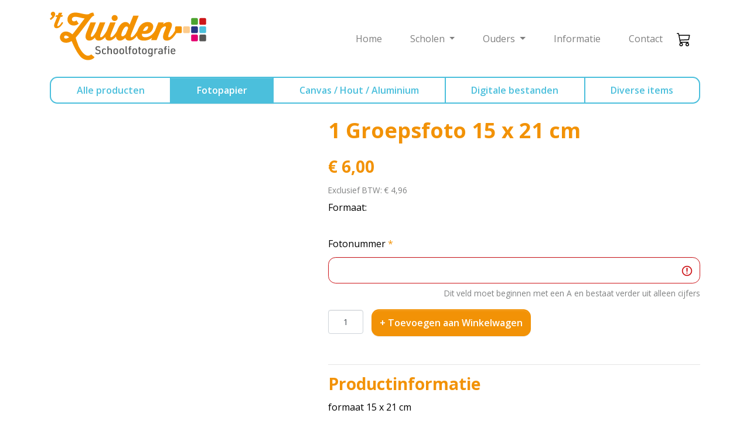

--- FILE ---
content_type: text/html; charset=UTF-8
request_url: https://tzuiden.nl/portret-categorie/fotopapier/1-groepsfoto-15-x-21-cm.html
body_size: 7521
content:
<!DOCTYPE html>

<html lang="nl" class="h-100">
<head>
    <title>1 Groepsfoto 15 x 21 cm - ’t Zuiden Schoolfotografie</title>
	<meta charset="utf-8">
	<meta name="viewport" content="width=device-width, initial-scale=1, shrink-to-fit=no">
	<base href="/" />
	<meta name="description"        content="’t Zuiden Schoolfotografie: 1 Groepsfoto 15 x 21 cm">
	<link rel="canonical" 			href="https://tzuiden.nl/portret-categorie/fotopapier/1-groepsfoto-15-x-21-cm.html" />
    <meta property="article:published_time" content="2022-06-23T09:49+00:00">
    <meta name="robots" content="index, follow"/>
	<script src="https://tzuiden.nl/assets/templates/bootstrap/js/lazysizes.min.js" async></script>
	<script type="text/javascript" src="https://tzuiden.nl/assets/templates/bootstrap/js/jquery-3.4.1.min.js"></script>
	<script type="text/javascript" src="https://tzuiden.nl/assets/templates/bootstrap/js/jquery-migrate-1.4.1.min.js"></script>
	<script type="text/javascript" src="https://tzuiden.nl/assets/templates/bootstrap/js/bootstrap.bundle.js" async></script>
    <script>
	    //var delayed_jquery=[];jQuery=function(){if(typeof arguments[0]=="function"){jQuery(document).ready(arguments[0]);}else{return {ready:function(fn) {delayed_jquery.push(fn);}}}};var $=jQuery;var waitForLoad=function(){if(typeof jQuery.fn !="undefined"){for(k in delayed_jquery){delayed_jquery[k]();}}else{window.setTimeout(waitForLoad,20);}};window.setTimeout(waitForLoad,20);
	    externalJS = [];templatePath="assets/templates/bootstrap/";var pageID=53;var lang="nl";
	    function include(scriptUrl) {if(externalJS.indexOf(scriptUrl)<0){var js = document.createElement('script'); js.async = false; js.src = scriptUrl;document.getElementsByTagName('head')[0].appendChild(js);externalJS.push(scriptUrl);}}
    </script>
	<link rel="preconnect" href="https://fonts.googleapis.com"> 
	<link rel="preconnect" href="https://fonts.gstatic.com" crossorigin> 
	<link href="https://fonts.googleapis.com/css2?family=Open+Sans:ital,wght@0,400;0,600;0,700;1,400&display=swap" rel="stylesheet" media="print" onload="this.media='all'">
    <meta name="ICBM"				content="51.5589067, 4.4597741">
	<meta name="geo.position"		content="51.5589067;4.4597741">
	<meta name="geo.placename"		content="Roosendaal, The Netherlands">
    
    <meta property="og:image" 		content="https://tzuiden.nl/assets/cache/images/systeem/default-socialmedia-afb-1200x628-fd3.jpg" />
	<meta name="twitter:image:src"	content="https://tzuiden.nl/assets/images/systeem/default-socialmedia-afb.jpg"/>
	<meta property="og:locale" 		content="nl_NL" />
	<meta property="og:type" 		content="article" />
	<meta property="og:title"		content="1 Groepsfoto 15 x 21 cm - ’t Zuiden Schoolfotografie" />
	<meta property="og:description" content="’t Zuiden Schoolfotografie: 1 Groepsfoto 15 x 21 cm" />
    <meta property="og:url" 		content="https://tzuiden.nl/portret-categorie/fotopapier/1-groepsfoto-15-x-21-cm.html" />
	<meta property="og:site_name"	content="’t Zuiden Schoolfotografie" />

	<meta property="article:section" content="webpage" />
	<meta property="article:publisher" content="https://www.facebook.com/t-Zuiden-schoolfotografie-1595846050627108/" />
	<!--<meta property="fb:admins" content="519601801" />-->
	<meta property="article:published_time" content="2022-06-23T09:49+00:00" />
	<meta property="article:modified_time" content="2023-07-03T16:07+00:00" />
	<meta property="og:updated_time" content="2023-07-03T16:07+00:00" />
	<meta name="pinterest-rich-pin" content="true" />
	<meta name="twitter:card" content="summary"/>
	<meta name="twitter:description" content="’t Zuiden Schoolfotografie: 1 Groepsfoto 15 x 21 cm"/>
	<meta name="twitter:title" content="1 Groepsfoto 15 x 21 cm - ’t Zuiden Schoolfotografie"/>
	<meta name="twitter:domain" content="https://tzuiden.nl/"/>
	
    
    <script type="application/ld+json">
	{
		"@context": "https://schema.org",
		"@type": "NewsArticle",
		"url":"https://tzuiden.nl/portret-categorie/fotopapier/1-groepsfoto-15-x-21-cm.html",
		"name":"’t Zuiden",
		"creator":"’t Zuiden",
		"publisher": "’t Zuiden",
		"alternateName": "’t Zuiden Schoolfotografie: 1 Groepsfoto 15 x 21 cm",
		"headline": "1 Groepsfoto 15 x 21 cm - ’t Zuiden Schoolfotografie",
		"image": "https://tzuiden.nl/assets/cache/images/systeem/default-socialmedia-afb-750x500-0c2.jpg",
		"thumbnailUrl": "https://tzuiden.nl/assets/cache/images/systeem/default-socialmedia-afb-200x200-493.jpg",
		"datePublished": "2022-06-23T09:49+00:00",
		"dateCreated": "2022-06-23T09:50+00:00",
		"dateModified": "2023-07-03T16:07+00:00",
		"copyrightYear":"2022",
		"description": "’t Zuiden: 1 Groepsfoto 15 x 21 cm",
		"about": "’t Zuiden: 1 Groepsfoto 15 x 21 cm",
		"author": "’t Zuiden Schoolfotografie",
		"inLanguage": "nl",
		"isFamilyFriendly": 1
	}
	</script>
	<link rel="apple-touch-icon" sizes="180x180" href="/favicon/apple-touch-icon.png?v=20220414">
	<link rel="icon" type="image/png" sizes="32x32" href="/favicon/favicon-32x32.png?v=20220414">
	<link rel="icon" type="image/png" sizes="16x16" href="/favicon/favicon-16x16.png?v=20220414">
	<link rel="manifest" href="/favicon/site.webmanifest?v=20220414">
	<!-- <link rel="mask-icon" href="/favicon/safari-pinned-tab.svg?v=20220414" color="#f29206"> -->
	<link rel="shortcut icon" href="/favicon/favicon.ico?v=20220414">
	<meta name="msapplication-TileColor" content="#ffffff">
	<meta name="msapplication-config" content="/favicon/browserconfig.xml?v=20220414">
	<meta name="theme-color" content="#ffffff">
	
	<!-- <link rel="stylesheet" type="text/css" href="/assets/templates/bootstrap/scssphp/index.php/bootstrap.scss" media="print" onload="this.media='all'" -->
	<link rel="stylesheet" type="text/css" href="/assets/templates/bootstrap/scssphp/index.php/bootstrap.scss?v=20231124" media="all">
</head>

<body class="d-flex flex-column h-100 langnl top6 level2" style="overflow:hidden">
	<div id="loader" style="width:100vw;height:100vh;position:absolute;left:0;top:0;z-index: 9999;background: #fff url('/assets/images/systeem/loader.svg') no-repeat center center;"></div>
    <header>
        <!-- Fixed navbar -->
        <nav class="navbar navbar-expand-md navbar-light bgwit">
            <div class="container">
            	<a class="navbar-brand mr-auto mt-2 mb-3" href="/" rel="prerender" title="’t Zuiden Schoolfotografie"><img src="/assets/images/systeem/tzuiden-logo.svg" alt="’t Zuiden Schoolfotografie" height="120px"/></a>
            	
				<div class="d-none d-lg-block">
            		

<ul  class="navbar-nav navbar-right mainnav navbar-light" ><li id="navlink_1" class="nav-item first level1"><a href="https://tzuiden.nl/" class="nav-link" rel="prerender" title="Home" >Home</a></li>
<li id="navlink_28" class="nav-item level1 dropdown"><a href="/scholen.html" rel="prerender" title="Scholen" class="nav-link dropdown-toggle" data-toggle="dropdown" >Scholen <b class="caret"></b></a><ul class="dropdown-menu" role="menu"><li id="navlink_33" class="nav-item first level2"><a href="/scholen/basisonderwijs.html" class="nav-link" rel="prerender" title="Basisonderwijs" >Basisonderwijs</a></li>
<li id="navlink_34" class="nav-item level2"><a href="/scholen/voortgezet-onderwijs.html" class="nav-link" rel="prerender" title="Voortgezet onderwijs" >Voortgezet onderwijs</a></li>
<li id="navlink_37" class="nav-item level2"><a href="/scholen/schoolproducten.html" class="nav-link" rel="prerender" title="Schoolproducten" >Schoolproducten</a></li>
<li id="navlink_38" class="nav-item last level2"><a href="/scholen/achtergronden.html" class="nav-link" rel="prerender" title="Achtergronden" >Achtergronden</a></li>
</ul></li>
<li id="navlink_30" class="nav-item level1 dropdown"><a href="/ouders.html" rel="prerender" title="Ouders" class="nav-link dropdown-toggle" data-toggle="dropdown" >Ouders <b class="caret"></b></a><ul class="dropdown-menu" role="menu"><li id="navlink_35" class="nav-item first level2"><a href="/ouders/fotoset-betalen.html" class="nav-link" rel="prerender" title="Fotoset betalen" >Fotoset betalen</a></li>
<li id="navlink_36" class="nav-item last level2"><a href="/ouders/bestellen.html" class="nav-link" rel="prerender" title="Bestellen" >Bestellen</a></li>
</ul></li>
<li id="navlink_31" class="nav-item level1"><a href="/informatie.html" class="nav-link" rel="prerender" title="Informatie" >Informatie</a></li>
<li id="navlink_32" class="nav-item last level1"><a href="/contact.html" class="nav-link" rel="prerender" title="Contact" >Contact</a></li>
</ul>
				</div>
				<div id="mmbutt" class="d-block d-lg-none">
					<a href="#menu" class="">
					<svg id="menusvg" style="fill: #F29206;width: 32px;height:28px" data-name="Layer 1" xmlns="http://www.w3.org/2000/svg" viewBox="0 0 448 376"><path d="M436,124H12A12,12,0,0,1,0,112V80A12,12,0,0,1,12,68H436a12,12,0,0,1,12,12v32A12,12,0,0,1,436,124Zm0,160H12A12,12,0,0,1,0,272V240a12,12,0,0,1,12-12H436a12,12,0,0,1,12,12v32A12,12,0,0,1,436,284Zm0,160H12A12,12,0,0,1,0,432V400a12,12,0,0,1,12-12H436a12,12,0,0,1,12,12v32A12,12,0,0,1,436,444Z" transform="translate(0 -68)" />
					</svg></a>
				</div>
				<div class="txtwit up6" data-lang="nl">
					<div class="commerce-cart minicart" data-commerce-cart="ce9f74c6bf3529f5dd8245b899eab01d">
    <a class="txtzwart mr-3" href="cart/">
    <svg xmlns="http://www.w3.org/2000/svg" width="24px" height="24px" fill="currentColor" class="bi bi-cart3" viewBox="0 0 16 16"><path fill-rule="evenodd" d="M0 1.5A.5.5 0 0 1 .5 1H2a.5.5 0 0 1 .485.379L2.89 3H14.5a.5.5 0 0 1 .49.598l-1 5a.5.5 0 0 1-.465.401l-9.397.472L4.415 11H13a.5.5 0 0 1 0 1H4a.5.5 0 0 1-.491-.408L2.01 3.607 1.61 2H.5a.5.5 0 0 1-.5-.5zM3.102 4l.84 4.479 9.144-.459L13.89 4H3.102zM5 12a2 2 0 1 0 0 4 2 2 0 0 0 0-4zm7 0a2 2 0 1 0 0 4 2 2 0 0 0 0-4zm-7 1a1 1 0 1 0 0 2 1 1 0 0 0 0-2zm7 0a1 1 0 1 0 0 2 1 1 0 0 0 0-2z"/></svg>
    <!--<span class="border border-success rounded-circle d-inline-block text-center txtkleurC" style="width:20px;height:20px;line-height:18px;overflow:hidden;font-size:85%">0 [%cart.items_count%</span>
    Geen producten-->
    </a>
</div>

				</div>
            </div>
        </nav>
		<div role="alert"style="min-width: 300px;position: fixed; top: 56px; right: 40px; z-index: 1031;">
			<div class="toast hide" data-autohide="false" data-delay="3000" style="position: absolute; top: 0; right: 0; min-width: 300px;">
				<div class="toast-header"><svg xmlns="http://www.w3.org/2000/svg" width="20px" height="20px" fill="currentColor" class="bi bi-cart3" viewBox="0 0 16 16"><path fill-rule="evenodd" d="M0 1.5A.5.5 0 0 1 .5 1H2a.5.5 0 0 1 .485.379L2.89 3H14.5a.5.5 0 0 1 .49.598l-1 5a.5.5 0 0 1-.465.401l-9.397.472L4.415 11H13a.5.5 0 0 1 0 1H4a.5.5 0 0 1-.491-.408L2.01 3.607 1.61 2H.5a.5.5 0 0 1-.5-.5zM3.102 4l.84 4.479 9.144-.459L13.89 4H3.102zM5 12a2 2 0 1 0 0 4 2 2 0 0 0 0-4zm7 0a2 2 0 1 0 0 4 2 2 0 0 0 0-4zm-7 1a1 1 0 1 0 0 2 1 1 0 0 0 0-2zm7 0a1 1 0 1 0 0 2 1 1 0 0 0 0-2z"/></svg><strong class="mr-auto pl-2">Winkelwagen aangepast</strong>
					<button type="button" class="ml-2 mb-1 close" data-dismiss="toast" aria-label="Close"><span aria-hidden="true">&times;</span></button>
				</div>
				<div class="toast-body toasttext">Product toegevoegd aan winkelwagen</div>
				<div class="toast-body border-top border-secondary">
					<a href="cart/?lang=nl" class=""><svg xmlns="http://www.w3.org/2000/svg" width="1.4em" height="1.4em" fill="currentColor" class="bi bi-arrow-right-circle" viewBox="0 0 16 16"><path fill-rule="evenodd" d="M8 15A7 7 0 1 0 8 1a7 7 0 0 0 0 14zm0 1A8 8 0 1 0 8 0a8 8 0 0 0 0 16z"/><path fill-rule="evenodd" d="M4 8a.5.5 0 0 0 .5.5h5.793l-2.147 2.146a.5.5 0 0 0 .708.708l3-3a.5.5 0 0 0 0-.708l-3-3a.5.5 0 1 0-.708.708L10.293 7.5H4.5A.5.5 0 0 0 4 8z"/></svg> Bekijk winkelwagen</a>
				</div>
			</div>
		</div>
    </header>
    
	<main role="main" class="flex-shrink-0" id="maincontent">
		<!--<div class="container">
			<ol class="breadcrumb"><li class="breadcrumb-item"><a href="/" title="Home"><svg style="display:inline-block;width:18px;height:18px;" xmlns="http://www.w3.org/2000/svg" viewBox="0 0 24 24"><path fill="#666" d="M19 21H5a1 1 0 0 1-1-1v-9H1l10.327-9.388a1 1 0 0 1 1.346 0L23 11h-3v9a1 1 0 0 1-1 1zM6 19h12V9.157l-6-5.454-6 5.454V19z"/></svg></a></li><li class="breadcrumb-item"><a href="portret-categorie.html">Fotoproducten</a></li><li class="breadcrumb-item"><a href="portret-categorie/fotopapier.html">Fotopapier</a></li><li class="breadcrumb-item">1 Groepsfoto 15 x 21 cm</li></ol>
		</div>-->
		
		<!--4.961 Groepsfoto 15 x 21 cm-->
		<div class="container subnavigatie mb-4">
	<div class="">
		<div class="btn-group w-100" role="group">
			<a href="portret-categorie.html" class="btn btn-outline-secondary">Alle producten</a>
			<a href="portret-categorie/fotopapier.html" class="btn btn-secondary ">Fotopapier</a><a href="portret-categorie/canvas.html" class="btn btn-outline-secondary ">Canvas / Hout / Aluminium</a><a href="portret-categorie/digitale-bestanden.html" class="btn btn-outline-secondary ">Digitale bestanden</a><a href="portret-categorie/diverse-items.html" class="btn btn-outline-secondary ">Diverse items</a>
		</div>
	</div>
</div>
																									<!-- productpagina -->
			<div class="container productcontainer">
				<div class="row">
					<div class="col-md-5">
						<div id="productcarousel" class="carousel slide mb-md-5" data-interval="false" data-ride="false">
							<div class="carousel-inner">
								<div class="carousel-item"><link rel="preload" as="image" href="/assets/cache/images/assets/snippets/phpthumb/noimage-640x640-359.webp" />
									<img class="img-fluid lazyload" src="/assets/cache/images/assets/snippets/phpthumb/noimage-64x840-3c0.jpg" alt="" data-src="/assets/cache/images/assets/snippets/phpthumb/noimage-640x840-e0b.jpg" style="width:100%; height:auto;" width="250" height="250" />
								</div>
								
								<div class="carousel-control-prev" data-target="#productcarousel" data-slide="prev">
									<span class="carousel-control-prev-icon" aria-hidden="true"></span>
									<span class="sr-only">Previous</span>
								</div>
								<div class="carousel-control-next" data-target="#productcarousel" data-slide="next">
									<span class="carousel-control-next-icon" aria-hidden="true"></span>
									<span class="sr-only">Next</span>
								</div>
							</div><!-- /carousel-inner-->
						</div><!-- /carousel -->
						
						
						
					</div>
					
					<div class="col-md-7">
						<div class="pb-3">
							<h2 id="productname">1 Groepsfoto 15 x 21 cm</h2>
						</div>
						<form action="" data-commerce-action="add" class="bestelform needs-validation was-validated" novalidate>
							<input type="hidden" class="productid" name="id" value="53">
							<input type="hidden" class="itemname" name="itemname" value="1 Groepsfoto 15 x 21 cm">
							<input type="hidden" name="item_price" class="item_price" value="4.96">
							<input type="hidden" name="vat" class="vat" value="h">
							<input type="hidden" name="maxorder" class="maxorder" value="9999">
							
							
							<h3 class="txtkleurA pricetext font-weight-bold">€ 6,00</h3>
							<p class="text-muted m-0"><small>Exclusief BTW: <span class="priceexvat">€ 4,96</span></small></p>
							
							
							
							<p class="">Formaat: </p>
							
							
							
							
							<label class="mt-3" for="bestelnummer">Fotonummer <span class="verplicht txtkleurA">*</span></label>
							<input type="text" name="bestelnummer" class="text-center form-control" pattern="[aA]{1}[0-9 ]{4}[0-9 ]*" style="" value="" required>
							<div class="invalid-feedback txtkleurF h-100 text-right">Dit veld moet beginnen met een A en bestaat verder uit alleen cijfers</div>
							<input type="text" name="count" class="text-center fakeform-control mt-3 count" style="" value="1" required>
							<button type="submit" id="addproduct" class="btn btn-primary submit" data-style="padding:0.16rem 0.75rem">+ Toevoegen aan Winkelwagen</button>
							
						</form>
						
						<div class="sendinfo my-5"></div>
						
						<hr>
						<h3>Productinformatie</h3>
						<div id="productdetails"><p>formaat 15 x 21 cm</p>
<p><strong>dit fotonummer staat op de achterzijde van de foto en eindigd met&nbsp; "jpg"</strong></p></div>
					</div>
					<div class="col-md-12">
						
					</div>
				</div>
			</div>
			<noscript>
				<div class="container"><div class="alert alert-danger text-center"><h4>Het bestelformulier werkt alleen als uw browser javascript uitvoert.</h4></div></div>
				<style>.productcontainer {display:none;}</style>
			</noscript>
			<script>
				var vattext = 'h';
				var startamount = '€ 6,00';
				var startamountxvat = '€ 4,96';
				
				(function() {
					'use strict';
					window.addEventListener('load', function() {
						var submitButton = document.getElementById('addproduct');
						// Get the forms we want to add validation styles to
						var forms = document.getElementsByClassName('needs-validation');
						// Loop over them and prevent submission
						var validation = Array.prototype.filter.call(forms, function(form) {
							form.addEventListener('submit', function(event) {
								//submitButton.disabled = true;
								if (form.checkValidity() === false) {
									event.preventDefault();
									event.stopPropagation();
									//submitButton.disabled = false;
								} else {
									//submitButton.value = '...';
								}
								form.classList.add('was-validated');
							}, false);
						});
					}, false);
				})();
			</script>
			<script type="application/ld+json">
			{
				"@context": "https://schema.org",
				"@type": "Product",
				"description": "",
				"name": "",
				"sku": "53",
				"url": "https://tzuiden.nl/portret-categorie/fotopapier/1-groepsfoto-15-x-21-cm.html?lang=nl",
				"image": "assets/images/groepsfoto-new.jpg",
				"category": ""
				"offers": {
					"@type": "Offer",
					"availability": "https://schema.org/InStock",
					"price": "€ 6,00",
					"priceCurrency": "EUR"
				}
			}
			</script>
		
		
		
		
	    <div class="ditisdepagebuilder">
	        
	    </div>
	</main>
	
    <footer class="footer mt-auto">
        <div class="footer1 bgkleurF bginverse pt-3">
			<div class="container">
	        	<div class="row">
					<div class="col-md-3"><h5><a href="scholen.html">Scholen</a></h5>
<p>
<a href="scholen/basisonderwijs.html">Basisonderwijs</a><br><a href="scholen/voortgezet-onderwijs.html">Voortgezet onderwijs</a><br><a href="scholen/schoolproducten.html">Schoolproducten</a><br><a href="scholen/achtergronden.html">Achtergronden</a><br>
</p>


</div>
					<div class="col-md-3"><h5><a href="ouders.html">Ouders</a></h5>
<p>
<a href="ouders/fotoset-betalen.html">Fotoset betalen</a><br><a href="ouders/bestellen.html">Bestellen</a><br><a href="ouders/login.html">Uw bestellingen</a><br>
</p>
</div>
					<div class="col-md-3"><h5>’t Zuiden</h5>
<p>Vlierwerf 5E<br>
4704 SB Roosendaal<br>
Tel: <a href="tel:+31165365998 ">0165 - 36 59 98 </a><br>
E-mail: <span class="e9634365068">[javascript protected email address]</span><script type="text/javascript">eval("var a=\"r_gtHQLOSwEe+08qIV@W3i5acJ-nBvjzGXDx.F7pu1lhmCM2UfTb6Zk4KYARsoNPy9d\";var b=a.split(\"\").sort().join(\"\");var c=\"fkM40sdofmCkgk6\";var d=\"\"; var f=\"\";for(var e=0;e<c.length;e++)d+=b.charAt(a.indexOf(c.charAt(e)));f=d;y = document.getElementsByClassName(\"e9634365068\");var i;for (i = 0; i < y.length; i++) {y[i].innerHTML=\"<a class=\\\"\\\" href=\\\"mailto:\"+d+\"\\\">\"+f+\"</a>\";}")</script></p></div>
					<div class="col-md-3"><p class="text-center">
<a href="https://www.facebook.com/t-Zuiden-schoolfotografie-1595846050627108/" target="_blank" class="bgzwart rounded-circle" style="width:54px;height:54px;line-height:54px;text-align:center;display:inline-block"><svg style="height:28; width: auto;" xmlns="http://www.w3.org/2000/svg" viewBox="0 0 320 512"><path fill="#fff" d="M279.14 288l14.22-92.66h-88.91v-60.13c0-25.35 12.42-50.06 52.24-50.06h40.42V6.26S260.43 0 225.36 0c-73.22 0-121.08 44.38-121.08 124.72v70.62H22.89V288h81.39v224h100.17V288z"/></svg></a>
<a href="" target="_blank" class="bgzwart rounded-circle" style="width:54px;height:54px;line-height:54px;text-align:center;display:inline-block"><svg style="height:28; width: auto;" xmlns="http://www.w3.org/2000/svg" viewBox="0 0 448 512"><path fill="#fff" d="M224.1 141c-63.6 0-114.9 51.3-114.9 114.9s51.3 114.9 114.9 114.9S339 319.5 339 255.9 287.7 141 224.1 141zm0 189.6c-41.1 0-74.7-33.5-74.7-74.7s33.5-74.7 74.7-74.7 74.7 33.5 74.7 74.7-33.6 74.7-74.7 74.7zm146.4-194.3c0 14.9-12 26.8-26.8 26.8-14.9 0-26.8-12-26.8-26.8s12-26.8 26.8-26.8 26.8 12 26.8 26.8zm76.1 27.2c-1.7-35.9-9.9-67.7-36.2-93.9-26.2-26.2-58-34.4-93.9-36.2-37-2.1-147.9-2.1-184.9 0-35.8 1.7-67.6 9.9-93.9 36.1s-34.4 58-36.2 93.9c-2.1 37-2.1 147.9 0 184.9 1.7 35.9 9.9 67.7 36.2 93.9s58 34.4 93.9 36.2c37 2.1 147.9 2.1 184.9 0 35.9-1.7 67.7-9.9 93.9-36.2 26.2-26.2 34.4-58 36.2-93.9 2.1-37 2.1-147.8 0-184.8zM398.8 388c-7.8 19.6-22.9 34.7-42.6 42.6-29.5 11.7-99.5 9-132.1 9s-102.7 2.6-132.1-9c-19.6-7.8-34.7-22.9-42.6-42.6-11.7-29.5-9-99.5-9-132.1s-2.6-102.7 9-132.1c7.8-19.6 22.9-34.7 42.6-42.6 29.5-11.7 99.5-9 132.1-9s102.7-2.6 132.1 9c19.6 7.8 34.7 22.9 42.6 42.6 11.7 29.5 9 99.5 9 132.1s2.7 102.7-9 132.1z"/></svg></a>
</p>
<p class="text-center mt-4">
<span class="e6968503542">[javascript protected email address]</span><script type="text/javascript">eval("var a=\"LIoDlUv8j7AYJXwks9@+hzBdepbfy_imTSGcRZ.QO1r6uFNCV-P03KnqWtEg54xa2MH\";var b=a.split(\"\").sort().join(\"\");var c=\"-nNqX5H4-uFnon3\";var d=\"\"; var f=\"\";for(var e=0;e<c.length;e++)d+=b.charAt(a.indexOf(c.charAt(e)));f=d;f=\"mail voor meer info\";y = document.getElementsByClassName(\"e6968503542\");var i;for (i = 0; i < y.length; i++) {y[i].innerHTML=\"<a class=\\\"btn btn-primary text-uppercase\\\" href=\\\"mailto:\"+d+\"\\\">\"+f+\"</a>\";}")</script>
</p></div>
	        	</div>
			</div>
		</div>
		<div class="footer2 bgkleurF bginverse">
			<div class="container">
	        	<div class="row">
					<div class="col-md-9"><p>
&copy; <a href="nl/copyright.html">Copyright</a> / <a href="nl/algemene-voorwaarden.html">Algemene voorwaarden</a> / <a href="nl/vacatures.html">Vacatures</a> / <a href="nl/privacy-en-cookies.html">Privacy en Cookies</a> / <span id="cookiediv"></span>
</p></div>
					<!-- <div class="col-md-3"></div> -->
					<!-- <div class="col-md-3"></div> -->
					<div class="col-md-3"><p class="text-center" style="opacity:0.3"><small><span class="d-none d-xl-inline-block">website:&nbsp;</span><a href="https://www.meneerjanssen.com" target="_blank">Meneer Janssen</a> &amp; <a href="https://www.pixelxp.nl" target="_blank">PixelXP</a></small></p>
						<div style="position:absolute;left:-9999px;top:-9999px;display:none;"><div><nav id="menu"><ul><li><a href="https://tzuiden.nl/" title="Home" >Home</a></li>
<li><a href="/scholen.html" title="Scholen" >Scholen</a><ul><li><a href="/scholen/basisonderwijs.html" title="Basisonderwijs" >Basisonderwijs</a></li>
<li><a href="/scholen/voortgezet-onderwijs.html" title="Voortgezet onderwijs" >Voortgezet onderwijs</a></li>
<li><a href="/scholen/schoolproducten.html" title="Schoolproducten" >Schoolproducten</a></li>
<li class="last"><a href="/scholen/achtergronden.html" title="Achtergronden" >Achtergronden</a></li>
</ul></li>
<li><a href="/ouders.html" title="Ouders" >Ouders</a><ul><li><a href="/ouders/fotoset-betalen.html" title="Fotoset betalen" >Fotoset betalen</a></li>
<li class="last"><a href="/ouders/bestellen.html" title="Bestellen" >Bestellen</a></li>
</ul></li>
<li><a href="/informatie.html" title="Informatie" >Informatie</a></li>
<li class="last"><a href="/contact.html" title="Contact" >Contact</a></li>
</ul></nav></div></div>
					</div>
				</div>
			</div>
        </div>
    </footer>

	
	
	<script type="text/javascript" src="/assets/templates/bootstrap/fancybox/jquery.fancybox.min.js"></script>
	<script type="text/javascript" src="/assets/templates/bootstrap/mmenu-light/mmenu-light.js"></script>
	<script type="text/javascript" src="/assets/templates/bootstrap/js/main.js?kbv=20231124"></script>
	
	<noscript><style>.fadeIn { opacity: 1; } body{opacity:1; display: flex !important;}</style></noscript>
	
	
	
	
<script src="/assets/plugins/commerce/js/commerce.js?0.12.1"></script><script>Commerce.params = {"currency":{"left":"€ ","right":"","decimals":2,"decsep":",","thsep":"."},"path":"\/"};</script></body>
</html>

--- FILE ---
content_type: application/javascript
request_url: https://tzuiden.nl/assets/templates/bootstrap/js/main.js?kbv=20231124
body_size: 4350
content:
/* Bootstrap device detection
 ========================================================*/
$(document).ready(function () {
	getBootstrapDeviceSize();
	checkScroll();
});
$(window).on('resize', getBootstrapDeviceSize);
function getBootstrapDeviceSize() {
    $('body').append('<div id="device-size-detector" style="position:absolute;left:-9999px;top_-9999px;"><div id="xs" class="d-block d-sm-none"></div><div id="sm" class="d-none d-sm-block d-md-none"></div><div id="md" class="d-none d-md-block d-lg-none"></div><div id="lg" class="d-none d-lg-block d-xl-none"></div><div id="xl" class="d-none d-xl-block"></div></div>');
    var bootsize = $('#device-size-detector').find('div:visible').first().attr('id');
    $('#device-size-detector').remove();
	$('body').attr('data-width', $(window).width());
    $('body').removeClass('xs sm md lg xl').addClass(bootsize);
    checkScroll();
    return bootsize;
}

var translations = { 
	toastheader: 		{ nl: 'Winkelwagen aangepast', en: 'Cart adjusted', de: '', fr:'', es:'' }, 
	toasttext: 			{ nl: ' toegevoegd aan winkelwagen', en: ' added to cart', de: '', fr:'', es:'' }, 
	comparisonheader: 	{ nl: 'Vergelijking aangepast', en: 'Comparison adjusted', de: '', fr:'', es:'' }, 
	wishlistheader: 	{ nl: 'Wensenlijst aangepast', en: 'Wishlist adjusted', de: '', fr:'', es:'' }
}
var toastheader, productname, toasttext;

/* Verwijder lege elementen
   en maak brede afbeeldingen img-fluid
 ========================================================*/
$(document).ready(function () {
	//$("#maincontent p:empty, h1:empty, h2:empty, h3:empty, h4:empty, h5:empty").remove();
	//$('ul').not(':has(li)').remove();
	
	$('.pagebuilder p img').each(function(index, value) {
		parentbreedte = $(this).parent('p').outerWidth();
		imgbreedte = $(this).outerWidth();
		if(imgbreedte/parentbreedte>0.6){
			$(this).addClass('img-fluid');
			$(this).css({'width': '100%', 'height':'auto'});
		} else {
			//$(this).removeClass('img-fluid');
		}
	});
	//$("body,html").animate({scrollTop: 1}, 150);
	// Maak dropdown-knoppen aanklikbaar in main-navigatie. Let op: ook in de _yopix.scss aanpassen
	
	$('.mainnav li.level1.dropdown a').on('click', function() {
		gogo = $(this).attr('href');
		window.location.href = gogo;
	});
	
	if ( $('body.top6').length > 0 || $('body.top7').length > 0 ){
		
		let path = window.location.href.split('?')[0];
		var urllang = getParameterByName('lang'); 
		var urloderid = getParameterByName('orderid');
		var urloderid2 = getParameterByName('order_id');
		var urlorder = getParameterByName('order');
		$(".navbar .taalkeuze a").each(function(){
			thislang = $(this).data('lang');
			if(urllang){
				//thislang = urllang;
			}
			$(this).attr('href', path+"?lang="+thislang);
			if(urloderid){
				$(this).attr('href', path+"?orderid="+urloderid+"&lang="+thislang);
			}
			if(urloderid2){
				$(this).attr('href', path+"?order_id="+urloderid2+"&lang="+thislang);
			}
			if(urlorder){
				$(this).attr('href', path+"?order="+urlorder+"&lang="+thislang);
			}
		});
	}
	if ( $('#productcarousel').length > 0){
		$('#productcarousel .carousel-item').first().addClass('active');
		if($('#productcarousel .carousel-item').length == 1){
			$('.carousel-control-prev, .carousel-control-next').remove();
		}
	}
	if($('.bestelform').length > 0){
		maxorder =Number($('.bestelform .maxorder').val());
		if(Number($('.bestelform .count').val())>maxorder){
			$('.bestelform .count').val(maxorder);
		}
		$('.bestelform .count').keyup(function() {
			currentcount = Number($(this).val());
			if(currentcount>maxorder){
				$('.bestelform .count').val(maxorder);
			}
		});
	}
	if($('.bestelform select').length > 0){
		const optionsObj = JSON.parse(options);
		const vat =$('.bestelform .vat');
		if($('.bestelform select').val()==''){
			$('.bestelform .submit').prop('disabled', true);
			$('.bestelform').addClass('was-validated');
			$(this).addClass('is-invalid');
		}
		$('.bestelform select').change(function() {
			thisval = $( this ).val();
			if ($(this).val() == '') {
				$('.bestelform .submit').prop('disabled', true);
				$('.bestelform').addClass('was-validated');
				$(this).addClass('is-invalid');
				$('.pricetext').text(startamount);
				$('.priceexvat').text(startamountxvat);
				
			} else {
				$('.bestelform .submit').prop('disabled', false);
			
				thisindex= $(".bestelform select").prop('selectedIndex');
				thisprice = optionsObj[thisindex]['price'];
				//alert(vattext);
				vatprice = thisprice;
				if(vattext=="h"){
					vatprice = thisprice*1.21;
				}
				if(vattext=="l"){
					vatprice = thisprice*1.09;
				}
				//afronden
				thisprice=thisprice.toString();
				vatprice=(Math.round((vatprice + Number.EPSILON) * 100) / 100).toString();
				if(lang!='en'){
					vatprice = vatprice.replace(".", ",");
					thisprice = thisprice.replace(".", ",");
				}
				$('.pricetext').text('€ '+vatprice);
				$('.priceexvat').text('€ '+thisprice);
			}
		});
	}
	
	
	
	$(document).on('cart-add-complete.commerce', function (e, params) {
		if (params.response.status != 'success') {
			return;
		}
		var productname = 'Product';
		if (data.itemname != undefined) {
			productname = data.itemname;
		}
		
	
		switch (params.data.instance) {
			case 'comparison':
				//text = "Product added to compare";
				//link = "/compare";
				break;
			case 'wishlist':
				//text = "Product added to favorites";
				//link = "/favorites";
				break;
			case 'products':
			default:    
				toastheader = translations['toastheader'][lang];
				toasttext = productname + translations['toasttext'][lang];
				link = "/cart.html?lang="+lang;
				break;
		}
		
		$('.toast').toast('dispose');
		showToast = setTimeout("$('.toast .toasttext').text(toasttext);$('.toast .toast-header strong').text(toastheader);$('.toast').toast({ autohide: true, delay: 9000 });$('.toast').toast('show');", 200);
		$('.toast').on('hidden.bs.toast', function () {
			$('.toast').toast('dispose');
		})
		
	});
	
	
	
	
});



/* MMenu
========================================================*/
var menu = new MmenuLight(
	document.querySelector( '#menu' ),
	'all'
);
var navigator = menu.navigation({
	// selectedClass: 'Selected',
	// slidingSubmenus: true,
	// theme: 'dark',
	title: '’t Zuiden'
});
var drawer = menu.offcanvas({
	position: 'left'
});
//	Open the menu.
document.querySelector( 'a[href="#menu"]' ).addEventListener( 'click', evnt => {
	evnt.preventDefault();
	drawer.open();
});




/* Scrolling
========================================================*/
$(window).on('scroll', checkScroll);

function checkScroll() {
	if($(window).scrollTop()>30){
		$('body').addClass('scrolling');
	} else {
		$('body').removeClass('scrolling');
	}
}




/* Fancybox
========================================================*/
//include(templatePath+'fancybox/jquery.fancybox.min.js');




/* Pagebuilder - schuif pagebuilder-blokken over elkaar indien
// voorgaand blok dezelfde kleur en geen bottom-marge heeft
========================================================*/
$(document).ready(function () {
	lastColor = '';
	$('.pagebuilder').each(function(index, value) {
		changePrev=0;
		$(this).attr('id', 'pbblok'+index);
		var classList = $(this).attr('class').split(' ');
		$.each(classList, function(secondindex, item) {
		    // heeft dit blok een class dat beging met 'bg'?
			if (item.indexOf('bg')==0){
		        if(item!='bgpadding'){
			        // Eindelijk: dit is een pagebuilder-blok met een achtergrondkleur
			        if(item==lastColor){
				        if(!$('#pbblok'+(index-1)).hasClass('marginbottom')){
							$('#pbblok'+index).addClass('marginUp');
						}
			        }
			        lastColor=item;
		        }
		    }
		});
	});
});






function getParameterByName(name, url = window.location.href) {
	name = name.replace(/[\[\]]/g, '\\$&');
	var regex = new RegExp('[?&]' + name + '(=([^&#]*)|&|#|$)'),
		results = regex.exec(url);
	if (!results) return null;
	if (!results[2]) return '';
	return decodeURIComponent(results[2].replace(/\+/g, ' '));
}

/* Ondersteuning van picture-element voor IE11 en ouder
========================================================*/
function isIE() {
    var ua = window.navigator.userAgent; //Check the userAgent property of the window.navigator object
    var msie = ua.indexOf('MSIE '); // IE 10 or older
    var trident = ua.indexOf('Trident/'); //IE 11

    return (msie > 0 || trident > 0);
}
if(isIE()){
	include(templatePath+'js/picturefill.min.js');
}





/* Match-height
// jquery-match-height 0.7.2 by @liabru
// http://brm.io/jquery-match-height/
========================================================*/
!function(t){"use strict";"function"==typeof define&&define.amd?define(["jquery"],t):"undefined"!=typeof module&&module.exports?module.exports=t(require("jquery")):t(jQuery)}(function(t){var e=-1,o=-1,n=function(t){return parseFloat(t)||0},a=function(e){var o=1,a=t(e),i=null,r=[];return a.each(function(){var e=t(this),a=e.offset().top-n(e.css("margin-top")),s=r.length>0?r[r.length-1]:null;null===s?r.push(e):Math.floor(Math.abs(i-a))<=o?r[r.length-1]=s.add(e):r.push(e),i=a}),r},i=function(e){var o={
byRow:!0,property:"height",target:null,remove:!1};return"object"==typeof e?t.extend(o,e):("boolean"==typeof e?o.byRow=e:"remove"===e&&(o.remove=!0),o)},r=t.fn.matchHeight=function(e){var o=i(e);if(o.remove){var n=this;return this.css(o.property,""),t.each(r._groups,function(t,e){e.elements=e.elements.not(n)}),this}return this.length<=1&&!o.target?this:(r._groups.push({elements:this,options:o}),r._apply(this,o),this)};r.version="0.7.2",r._groups=[],r._throttle=80,r._maintainScroll=!1,r._beforeUpdate=null,
r._afterUpdate=null,r._rows=a,r._parse=n,r._parseOptions=i,r._apply=function(e,o){var s=i(o),h=t(e),l=[h],c=t(window).scrollTop(),p=t("html").outerHeight(!0),u=h.parents().filter(":hidden");return u.each(function(){var e=t(this);e.data("style-cache",e.attr("style"))}),u.css("display","block"),s.byRow&&!s.target&&(h.each(function(){var e=t(this),o=e.css("display");"inline-block"!==o&&"flex"!==o&&"inline-flex"!==o&&(o="block"),e.data("style-cache",e.attr("style")),e.css({display:o,"padding-top":"0",
"padding-bottom":"0","margin-top":"0","margin-bottom":"0","border-top-width":"0","border-bottom-width":"0",height:"100px",overflow:"hidden"})}),l=a(h),h.each(function(){var e=t(this);e.attr("style",e.data("style-cache")||"")})),t.each(l,function(e,o){var a=t(o),i=0;if(s.target)i=s.target.outerHeight(!1);else{if(s.byRow&&a.length<=1)return void a.css(s.property,"");a.each(function(){var e=t(this),o=e.attr("style"),n=e.css("display");"inline-block"!==n&&"flex"!==n&&"inline-flex"!==n&&(n="block");var a={
display:n};a[s.property]="",e.css(a),e.outerHeight(!1)>i&&(i=e.outerHeight(!1)),o?e.attr("style",o):e.css("display","")})}a.each(function(){var e=t(this),o=0;s.target&&e.is(s.target)||("border-box"!==e.css("box-sizing")&&(o+=n(e.css("border-top-width"))+n(e.css("border-bottom-width")),o+=n(e.css("padding-top"))+n(e.css("padding-bottom"))),e.css(s.property,i-o+"px"))})}),u.each(function(){var e=t(this);e.attr("style",e.data("style-cache")||null)}),r._maintainScroll&&t(window).scrollTop(c/p*t("html").outerHeight(!0)),
this},r._applyDataApi=function(){var e={};t("[data-match-height], [data-mh]").each(function(){var o=t(this),n=o.attr("data-mh")||o.attr("data-match-height");n in e?e[n]=e[n].add(o):e[n]=o}),t.each(e,function(){this.matchHeight(!0)})};var s=function(e){r._beforeUpdate&&r._beforeUpdate(e,r._groups),t.each(r._groups,function(){r._apply(this.elements,this.options)}),r._afterUpdate&&r._afterUpdate(e,r._groups)};r._update=function(n,a){if(a&&"resize"===a.type){var i=t(window).width();if(i===e)return;e=i;
}n?o===-1&&(o=setTimeout(function(){s(a),o=-1},r._throttle)):s(a)},t(r._applyDataApi);var h=t.fn.on?"on":"bind";t(window)[h]("load",function(t){r._update(!1,t)}),t(window)[h]("resize orientationchange",function(t){r._update(!0,t)})});





--- FILE ---
content_type: image/svg+xml
request_url: https://tzuiden.nl/assets/images/systeem/loader.svg
body_size: 441
content:
<svg xmlns="http://www.w3.org/2000/svg" xmlns:xlink="http://www.w3.org/1999/xlink" style="margin: auto; background-color: rgb(255, 255, 255); display: block; background-position: initial initial; background-repeat: initial initial;" width="50px" height="50px" viewBox="0 0 100 100" preserveAspectRatio="xMidYMid">
<circle cx="50" cy="50" r="0" fill="none" stroke="#00964B" stroke-width="10">
  <animate attributeName="r" repeatCount="indefinite" dur="1s" values="0;38" keyTimes="0;1" keySplines="0 0.2 0.8 1" calcMode="spline" begin="-0.5s"></animate>
  <animate attributeName="opacity" repeatCount="indefinite" dur="1s" values="1;0" keyTimes="0;1" keySplines="0.2 0 0.8 1" calcMode="spline" begin="-0.5s"></animate>
</circle>
<circle cx="50" cy="50" r="0" fill="none" stroke="#000000" stroke-width="10">
  <animate attributeName="r" repeatCount="indefinite" dur="1s" values="0;38" keyTimes="0;1" keySplines="0 0.2 0.8 1" calcMode="spline"></animate>
  <animate attributeName="opacity" repeatCount="indefinite" dur="1s" values="1;0" keyTimes="0;1" keySplines="0.2 0 0.8 1" calcMode="spline"></animate>
</circle>
</svg>

--- FILE ---
content_type: image/svg+xml
request_url: https://tzuiden.nl/assets/images/systeem/tzuiden-logo.svg
body_size: 4503
content:
<?xml version="1.0" encoding="UTF-8" standalone="no"?><!DOCTYPE svg PUBLIC "-//W3C//DTD SVG 1.1//EN" "http://www.w3.org/Graphics/SVG/1.1/DTD/svg11.dtd"><svg width="100%" height="100%" viewBox="0 0 392 122" version="1.1" xmlns="http://www.w3.org/2000/svg" xmlns:xlink="http://www.w3.org/1999/xlink" xml:space="preserve" xmlns:serif="http://www.serif.com/" style="fill-rule:evenodd;clip-rule:evenodd;stroke-linejoin:round;stroke-miterlimit:2;"><path d="M391.203,39.695c0,0 0,-2.884 -2.884,-2.884l-11.094,0c0,0 -2.883,0 -2.883,2.884l0,11.094c0,0 0,2.884 2.883,2.884l11.094,0c0,0 2.884,0 2.884,-2.884l0,-11.094Z" style="fill:#4cc0db;fill-rule:nonzero;"/><path d="M391.203,18.865c0,0 0,-2.884 -2.884,-2.884l-11.094,0c0,0 -2.883,0 -2.883,2.884l0,11.094c0,0 0,2.884 2.883,2.884l11.094,0c0,0 2.884,0 2.884,-2.884l0,-11.094Z" style="fill:#cd1719;fill-rule:nonzero;"/><path d="M370.509,18.865c0,0 0,-2.884 -2.884,-2.884l-11.094,0c0,0 -2.883,0 -2.883,2.884l0,11.094c0,0 0,2.884 2.883,2.884l11.094,0c0,0 2.884,0 2.884,-2.884l0,-11.094Z" style="fill:#4ca32f;fill-rule:nonzero;"/><path d="M370.509,39.695c0,0 0,-2.884 -2.884,-2.884l-11.094,0c0,0 -2.883,0 -2.883,2.884l0,11.094c0,0 0,2.884 2.883,2.884l11.094,0c0,0 2.884,0 2.884,-2.884l0,-11.094Z" style="fill:#283583;fill-rule:nonzero;"/><path d="M391.203,60.321c0,-0 0,-2.884 -2.884,-2.884l-11.094,-0c0,-0 -2.883,-0 -2.883,2.884l0,11.094c0,-0 0,2.885 2.883,2.885l11.094,-0c0,-0 2.884,-0 2.884,-2.885l0,-11.094Z" style="fill:#575756;fill-rule:nonzero;"/><path d="M370.509,60.321c0,-0 0,-2.884 -2.884,-2.884l-11.094,-0c0,-0 -2.883,-0 -2.883,2.884l0,11.094c0,-0 0,2.885 2.883,2.885l11.094,-0c0,-0 2.884,-0 2.884,-2.885l0,-11.094Z" style="fill:#e5006f;fill-rule:nonzero;"/><path d="M350.524,39.695c0,0 0,-2.884 -2.884,-2.884l-11.094,0c0,0 -2.883,0 -2.883,2.884l0,11.094c0,0 0,2.884 2.883,2.884l11.094,0c0,0 2.884,0 2.884,-2.884l0,-11.094Z" style="fill:#fccb8d;fill-rule:nonzero;"/><path d="M254.633,106.454c-0.083,2.892 -1.102,4.159 -3.415,4.159c-1.349,-0 -2.121,-0.386 -2.892,-1.46l-2.093,1.212c1.074,1.708 2.644,2.451 5.095,2.451c4.104,0 6.114,-2.176 6.114,-6.665l0,-13.797l-2.176,-0l-0.247,1.102c-0.992,-0.992 -2.066,-1.377 -3.939,-1.377c-3.607,-0 -5.205,1.9 -5.205,6.224l0,2.093c0,4.296 1.598,6.224 5.178,6.224c1.625,-0 2.699,-0.331 3.608,-1.157l-0.028,0.991Zm-141.146,-2.919c1.267,2.066 3.553,3.085 6.912,3.085c4.517,-0 6.913,-1.983 6.913,-5.646c-0,-1.983 -0.606,-3.36 -1.873,-4.214c-0.991,-0.661 -1.459,-0.853 -4.103,-1.487c-3.195,-0.798 -4.241,-1.68 -4.241,-3.525c-0,-1.845 1.239,-2.947 3.332,-2.947c1.735,0 3.029,0.579 3.856,1.763l2.203,-1.432c-1.102,-1.79 -3.167,-2.727 -5.976,-2.727c-3.939,0 -6.252,2.011 -6.252,5.481c-0,3.112 1.57,4.709 5.618,5.728c2.864,0.689 2.864,0.689 3.525,1.157c0.689,0.468 1.074,1.294 1.074,2.286c0,2.038 -1.432,3.139 -4.048,3.139c-2.258,0 -3.828,-0.716 -4.682,-2.093l-2.258,1.432Zm117.282,-3.112c0,4.296 1.818,6.197 5.921,6.197c4.076,-0 5.894,-1.901 5.894,-6.197l-0,-2.148c-0,-4.296 -1.818,-6.196 -5.894,-6.196c-4.103,-0 -5.921,1.9 -5.921,6.196l0,2.148Zm-24.236,0c0,4.296 1.818,6.197 5.921,6.197c4.076,-0 5.894,-1.901 5.894,-6.197l-0,-2.148c-0,-4.296 -1.818,-6.196 -5.894,-6.196c-4.103,-0 -5.921,1.9 -5.921,6.196l0,2.148Zm-32.347,0c0,4.296 1.818,6.197 5.922,6.197c4.076,-0 5.893,-1.901 5.893,-6.197l0,-2.148c0,-4.296 -1.817,-6.196 -5.893,-6.196c-4.104,-0 -5.922,1.9 -5.922,6.196l0,2.148Zm-15.106,0c0,4.296 1.818,6.197 5.922,6.197c4.075,-0 5.893,-1.901 5.893,-6.197l0,-2.148c0,-4.296 -1.818,-6.196 -5.893,-6.196c-4.104,-0 -5.922,1.9 -5.922,6.196l0,2.148Zm146.366,-0.413l8.868,0l-0,-1.102c-0,-4.792 -1.735,-6.829 -5.839,-6.829c-4.103,-0 -5.838,2.037 -5.838,6.829l-0,1.075c-0,4.599 1.845,6.637 6.003,6.637c2.672,-0 4.242,-0.689 5.398,-2.396l-2.093,-1.24c-0.743,0.992 -1.625,1.405 -3.029,1.405c-2.258,-0 -3.47,-1.35 -3.47,-3.883l-0,-0.496Zm-25.613,-1.983l-3.085,0c-3.965,0 -5.287,1.102 -5.287,4.324c-0,3.14 1.294,4.269 4.819,4.269c2.038,-0 3.057,-0.303 3.938,-1.185l0.193,0.909l2.231,0l-0,-8.647c-0,-1.735 -0.138,-2.644 -0.551,-3.415c-0.771,-1.46 -2.368,-2.203 -4.709,-2.203c-2.369,-0 -4.049,0.716 -5.288,2.23l1.928,1.432c0.799,-0.936 1.845,-1.404 3.084,-1.404c1.928,-0 2.727,0.854 2.727,2.892l-0,0.798Zm-140.665,4.957c-0.716,0.964 -1.542,1.377 -2.809,1.377c-2.038,0 -3.084,-1.404 -3.084,-4.103l-0,-1.515c-0,-3.029 0.964,-4.406 3.029,-4.406c1.184,-0 1.818,0.358 2.589,1.404l2.093,-1.184c-0.964,-1.68 -2.534,-2.478 -4.875,-2.478c-3.855,-0 -5.645,2.203 -5.645,6.885l-0,1.019c-0,4.461 1.872,6.637 5.728,6.637c2.341,-0 3.966,-0.771 5.067,-2.424l-2.093,-1.212Zm156.9,3.36l2.809,0l0,-13.99l-2.809,-0l0,13.99Zm-97.756,-11.732l0,11.732l2.809,0l0,-11.732l3.03,0l-0,-2.258l-3.03,-0l0,-1.625c0,-1.597 0.358,-1.928 2.038,-1.9l0.827,-0l-0,-2.148l-1.405,-0c-3.222,-0.083 -4.269,0.853 -4.269,3.773l0,1.9l-1.68,-0l0,2.258l1.68,0Zm24.209,0l-0,6.5c-0,4.268 0.936,5.232 5.122,5.232l0.496,0l-0,-2.313l-0.441,-0c-1.817,0.055 -2.368,-0.606 -2.368,-2.644l-0,-6.775l2.754,0l-0,-2.258l-2.754,-0l-0,-4.269l-2.672,0l-0.137,4.269l-1.625,-0l-0,2.258l1.625,0Zm39.066,11.732l2.809,0l0,-6.802c0,-3.553 0.744,-5.04 2.534,-5.04c0.661,0 1.184,0.193 1.9,0.716l1.212,-2.341c-1.046,-0.578 -1.818,-0.798 -2.837,-0.798c-1.432,-0 -2.258,0.385 -3.139,1.459l-0.303,-1.184l-2.176,-0l0,13.99Zm-117.447,0l2.809,0l-0,-7.325c-0,-3.25 0.853,-4.572 2.919,-4.572c1.955,-0 2.754,1.184 2.754,4.131l-0,7.766l2.809,0l0,-8.014c0,-1.652 -0.138,-2.754 -0.413,-3.553c-0.661,-1.79 -2.231,-2.698 -4.599,-2.698c-1.625,-0 -2.424,0.275 -3.47,1.184l-0,-6.582l-2.809,-0l-0,19.663Zm45.566,-19.663l-0,14.431c-0,4.186 1.019,5.232 5.095,5.232l0.716,0l-0,-2.286l-0.606,0c-1.845,0 -2.396,-0.633 -2.396,-2.671l-0,-14.706l-2.809,-0Zm97.632,7.931l-0,11.732l2.809,0l-0,-11.732l3.029,0l0,-2.258l-3.029,-0l-0,-1.625c-0,-1.597 0.358,-1.928 2.038,-1.9l0.826,-0l0,-2.148l-1.404,-0c-3.223,-0.083 -4.269,0.853 -4.269,3.773l-0,1.9l-1.68,-0l-0,2.258l1.68,0Zm-7.505,5.398l-0,1.818c-0,1.019 -0.083,1.404 -0.331,1.762c-0.44,0.579 -1.211,0.826 -2.533,0.826c-2.121,0 -2.837,-0.523 -2.837,-2.12c0,-1.653 0.799,-2.286 2.919,-2.286l2.782,0Zm-111.747,0.22c0,2.865 -0.936,4.131 -3.112,4.131c-2.148,0 -3.084,-1.266 -3.084,-4.131l-0,-1.762c-0,-2.864 0.936,-4.131 3.084,-4.131c2.176,-0 3.112,1.267 3.112,4.131l0,1.762Zm15.106,0c0,2.865 -0.936,4.131 -3.112,4.131c-2.148,0 -3.084,-1.266 -3.084,-4.131l-0,-1.762c-0,-2.864 0.936,-4.131 3.084,-4.131c2.176,-0 3.112,1.267 3.112,4.131l0,1.762Zm32.347,0c-0,2.865 -0.936,4.131 -3.112,4.131c-2.148,0 -3.085,-1.266 -3.085,-4.131l0,-1.762c0,-2.864 0.937,-4.131 3.085,-4.131c2.176,-0 3.112,1.267 3.112,4.131l-0,1.762Zm24.236,0c-0,2.865 -0.937,4.131 -3.112,4.131c-2.148,0 -3.085,-1.266 -3.085,-4.131l0,-1.762c0,-2.864 0.937,-4.131 3.085,-4.131c2.175,-0 3.112,1.267 3.112,4.131l-0,1.762Zm8.882,-1.735c-0,-2.836 0.936,-4.158 2.974,-4.158c2.011,-0 3.002,1.239 3.002,3.745l0,2.534c0,2.506 -0.991,3.745 -3.002,3.745c-2.038,0 -2.974,-1.322 -2.974,-4.158l-0,-1.708Zm56.789,-0.495l-0,-0.248c-0,-0.826 0.22,-1.708 0.551,-2.259c0.495,-0.853 1.294,-1.239 2.561,-1.239c2.01,0 3.084,1.212 3.084,3.47l0,0.276l-6.196,-0Zm-9.378,-8.262l2.809,-0l0,-3.195l-2.809,-0l0,3.195Z" style="fill:#575756;fill-rule:nonzero;"/><path d="M111.268,9.586l-2.485,-7.369c-4.798,-0 -8.054,1.543 -10.967,3.856c-9.682,2.485 -22.362,-3.941 -34.015,-3.941c-13.537,-0 -19.62,8.568 -19.62,17.307c-0,9.939 7.711,15.251 15.765,15.251c7.539,-0 12.252,-4.712 12.252,-4.712l-5.484,-8.311c-0,-0 -2.484,2.57 -5.997,2.57c-2.656,-0 -5.484,-1.628 -5.484,-5.055c-0,-3.17 2.485,-6.512 8.825,-6.512c6.169,-0 14.737,3.256 23.134,4.285l-25.019,32.986c-1.799,2.313 -3.77,4.627 -5.655,6.769c-4.883,-3.941 -9.853,-7.026 -16.107,-7.026c-10.539,-0 -15.166,8.483 -15.166,14.566c-0,5.912 4.37,13.623 15.508,13.623c5.086,-0 9.627,-1.631 13.887,-4.264c4.23,10.245 12.888,29.333 22.425,39.486c13.445,14.312 32.528,6.939 34.696,0.867l-8.239,-6.939c-0,-0 -13.483,16.084 -32.14,-21.824c0.98,0.861 -7.761,-20.245 -6.124,-20.606c3.684,-3.942 7.026,-8.311 10.453,-12.767l28.617,-37.613c2.999,-3.513 6.769,-4.541 6.94,-4.627Zm205.412,44.087l10.822,0c-0,0 2.884,0 2.884,-2.884l-0,-11.094c-0,0 -0,-2.884 -2.884,-2.884l-11.094,0c-0,0 -2.883,0 -2.883,2.884l-0,7.922c-0.026,-0.003 -0.052,-0.006 -0.077,-0.008c-6.083,10.538 -11.995,16.536 -15.423,16.536c-1.456,-0 -3.084,-1.114 0.857,-10.967l4.199,-10.196c1.799,-4.455 2.57,-7.368 2.57,-9.682c-0,-4.541 -2.828,-7.454 -8.225,-7.454c-7.283,-0 -13.623,5.226 -14.052,5.655l1.799,-4.541l-13.623,-0l-8.66,21.403c-6.083,10.308 -15.107,15.782 -23.641,15.782c-10.881,-0 -8.397,-8.911 -8.397,-8.911c15.851,2.057 22.705,-2.913 26.304,-10.71c5.484,-12.338 -2.742,-18.678 -12.424,-18.678c-13.971,-0 -22.321,11.691 -25.504,22.296c-6.052,10.208 -11.739,16.003 -15.108,16.003c-1.456,-0 -3.084,-1.2 0.857,-10.967l17.479,-43.183l-13.623,0l-9.254,22.791c0,0 -1.971,-6.94 -10.11,-6.94c-10.593,-0 -17.745,11.889 -21.269,22.532c-5.924,10.061 -11.631,15.767 -14.974,15.767c-1.456,-0 -2.999,-1.2 0.943,-10.967l10.538,-26.218l-13.623,-0l-8.673,21.414c-5.982,10.143 -11.206,15.771 -14.717,15.771c-1.714,-0 -3.171,-1.457 0.685,-10.967l10.539,-26.218l-13.623,-0l-9.168,22.705c-5.141,8.654 -8.483,13.28 -11.824,13.28c-1.714,0 -2.913,-1.199 0.6,-9.767l10.538,-26.218l-13.623,-0l-9.682,23.905c-6.254,15.508 -0.685,21.677 7.026,21.677c5.484,-0 9.939,-3.085 13.88,-7.712c0.943,5.398 4.97,7.712 9.682,7.712c5.802,-0 11.211,-3.537 16.01,-8.815c0.48,6.173 4.592,8.815 9.694,8.815c6.345,-0 12.156,-4.121 17.253,-10.145c0.346,5.491 3.587,10.145 9.651,10.145c7.625,-0 13.537,-7.112 13.537,-7.112c0,0 1.114,7.112 10.11,7.112c7.315,-0 13.607,-4.906 19.025,-11.888c1.242,7.404 6.942,11.888 17.389,11.888c8.341,-0 15.14,-2.886 20.574,-7.069l-2.41,5.955l13.624,-0l11.566,-28.532c3.599,-4.112 7.54,-6.083 9.597,-6.083c1.285,0 2.313,0.685 2.313,1.885c-0,1.285 -1.371,4.541 -2.999,8.654l-1.285,3.17c-6.083,15.165 -2.399,22.02 6.512,22.02c9.51,-0 17.261,-8.211 23.795,-18.869Zm-268.387,10.406c-3.084,2.142 -5.826,3.341 -8.139,3.341c-2.571,0.086 -4.37,-1.371 -4.37,-3.598c-0,-2.228 1.628,-4.113 4.113,-4.113c2.484,-0 5.226,1.713 8.396,4.37Zm133.465,-2.419c-1.714,0 -2.742,-0.942 -2.742,-3.17c-0,-5.483 6.34,-21.506 13.109,-21.506c3.77,0 3.856,4.798 3.856,4.798l-5.57,13.709c0,0 -3.855,6.169 -8.653,6.169Zm62.289,-24.933c2.913,0 2.399,2.314 1.285,4.884c-1.713,4.027 -4.284,7.626 -12.166,6.255c-0,-0 4.541,-11.139 10.881,-11.139Zm-213.738,-10.809c-3.855,6.533 -7.497,10.335 -10.121,10.335c-1.178,0 -2.356,-0.749 0.161,-6.854l6.587,-16.386l4.23,-0l1.767,-4.284l-4.284,-0l2.571,-6.319l-8.515,-0l-2.57,6.319l-4.391,-0l-1.767,4.284l4.444,-0l-6.051,14.94c-3.856,9.586 -0.535,13.548 4.766,13.548c6.747,0 12.209,-6.479 16.172,-13.441c-0.428,-1.017 -1.874,-2.035 -2.999,-2.142Zm131.999,-2.557c4.027,0 7.54,-3.513 7.54,-7.54c0,-4.198 -3.513,-7.454 -7.54,-7.454c-4.198,0 -7.54,3.256 -7.54,7.454c0,4.027 3.342,7.54 7.54,7.54Zm-148.76,-17.471c0,-4.176 -2.945,-5.89 -5.516,-5.89c-3.052,-0 -5.462,2.41 -5.462,5.462c0,2.41 1.5,4.391 3.642,5.141c-0.214,0.857 -1.285,3.106 -6.212,6.801l2.142,3.427c4.016,-2.41 11.406,-8.354 11.406,-14.941Z" style="fill:#f39200;fill-rule:nonzero;"/></svg>